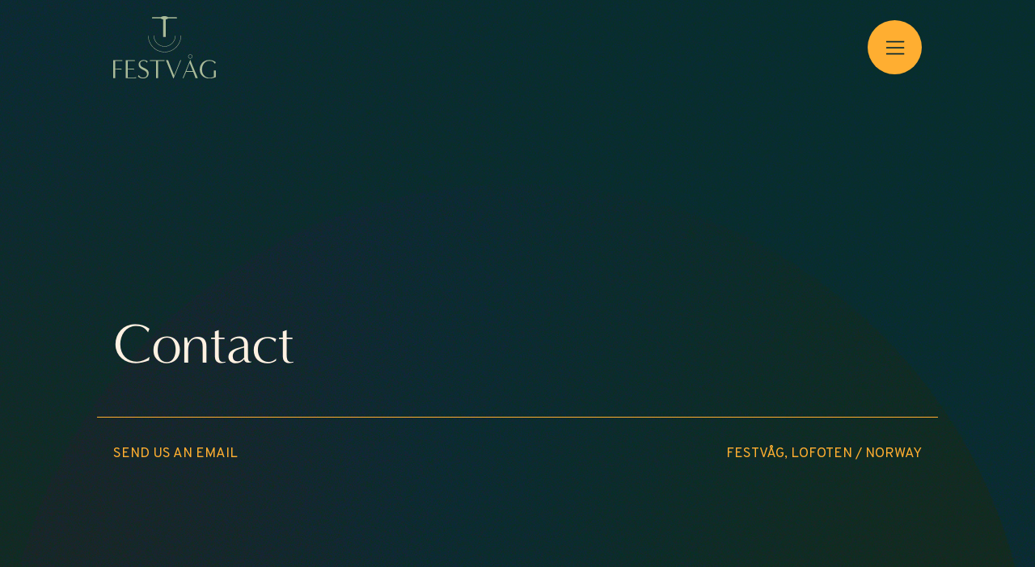

--- FILE ---
content_type: text/html; charset=UTF-8
request_url: https://festvag.com/contact
body_size: 3672
content:
<!doctype html>
<html lang="en">
<head>
    <meta charset="utf-8" />
    <meta name="viewport" content="width=device-width, initial-scale=1" />

    <!-- Title -->
    <title>Contact | Festv&aring;g</title>
<meta property="og:type" content="website" />
<meta property="og:title" content="Contact" />
<meta property="og:url" content="https://festvag.com/contact" />
<meta property="og:site_name" content="Festv&aring;g" />
<meta property="og:locale" content="en_US" />
<meta property="og:locale:alternate" content="en_US" />
<meta name="twitter:card" content="summary_large_image" />
<meta name="twitter:title" content="Contact" />
<link href="https://festvag.com/" rel="home" />
<link href="https://festvag.com/contact" rel="canonical" />
<link href="https://festvag.com/contact" rel="prev" />
<link href="https://festvag.com/contact" rel="next" />
<link rel="alternate" href="https://festvag.com/contact" hreflang="en" />
<link rel="alternate" href="https://festvag.com/en/contact" hreflang="en" />
<link type="text/plain" rel="author" href="https://festvag.com/humans.txt" />

    <!-- Favicon -->
    <link rel="shortcut icon" href="/img/favicon.png" type="image/png" />

    <!-- Map CSS -->
    <link rel="stylesheet" href="https://api.mapbox.com/mapbox-gl-js/v0.53.0/mapbox-gl.css" />

    <!-- Libs CSS -->
    <link rel="stylesheet" href="/theme/css/libs.bundle.css" />

    <!-- Theme CSS -->
    <link rel="stylesheet" href="/theme/css/theme.bundle.css" />

    <style>
        .intro a {
            text-decoration: underline;
        }
        .intro a:hover {
            text-decoration: none;
        }
    </style>

    

</head>
<body>


<div class="offcanvas offcanvas-top" tabindex="-1" id="offcanvasTop" aria-labelledby="offcanvasTopLabel">
    <div class="offcanvas-header p-0 m-0">
        <div class="d-block ms-auto">
            <div class="icon-circle icon-sm">
                <button type="button" class="btn-link border-0" data-bs-dismiss="offcanvas" aria-label="Close">
                    <i class="fe fe-x"></i>
                </button>
            </div>
        </div>
    </div>
    <div class="offcanvas-body p-0 m-0">

        <div class="row justify-content-center">
            <div class="col-12 col-md-6">

                <div id="mc_embed_shell">

                    <div id="mc_embed_signup">
                        <form action="https://festvag.us12.list-manage.com/subscribe/post?u=0d4c26c799016402c3a545889&amp;id=cc0e0544a6&amp;f_id=00be43e0f0" method="post" id="mc-embedded-subscribe-form" name="mc-embedded-subscribe-form" class="validate" target="_self" novalidate="">
                            <div id="mc_embed_signup_scroll"><h2>Subscribe to Newsletter</h2>

                                <div class="mc-field-group">
                                    <label for="mce-EMAIL">Email Address <span class="asterisk text-danger">*</span></label>
                                    <input type="email" name="EMAIL" class="required email form-control" id="mce-EMAIL" required="" value="">
                                </div>

                                <div class="indicates-required">
                                    <span class="asterisk text-danger text-small">*</span> indicates required
                                </div>

                                <div id="mce-responses" class="clear foot">
                                    <div class="response" id="mce-error-response" style="display: none;"></div>
                                    <div class="response" id="mce-success-response" style="display: none;"></div>
                                </div>

                                <div aria-hidden="true" style="position: absolute; left: -5000px;">
                                    /* real people should not fill this in and expect good things - do not remove this or risk form bot signups */
                                    <input type="text" name="b_0d4c26c799016402c3a545889_cc0e0544a6" tabindex="-1" value="">
                                </div>

                                <div class="optionalParent">
                                    <div class="clear foot mt-2">
                                        <input type="submit" name="subscribe" id="mc-embedded-subscribe" class="button btn btn-warning text-dark" value="Subscribe">
                                    </div>
                                </div>
                            </div>
                        </form>
                    </div>
                </div>


</div>

        </div>

    </div>
</div>



<div class="offcanvas offcanvas-end text-bg-dark" tabindex="-1" id="offcanvasRight" aria-labelledby="offcanvasRightLabel">
    <div class="offcanvas-header">
        <div class="d-block ms-auto">
        <div class="icon-circle bg-warning icon-sm">
            <button type="button" class="btn-link border-0 bg-warning" data-bs-dismiss="offcanvas" aria-label="Close">
                <i class="fe fe-x"></i>
            </button>
        </div>
        </div>
    </div>
    <div class="offcanvas-body">

        <!--
        

        <div class="mb-2">
            <a href="/resort-info" class="link-light text-uppercase">
                Festvåg  //  Your private resort
            </a>
        </div>

        
        -->


        

            
            <div class="my-6">
                <a href="/accomodation" class="fs-4 text-warning text-uppercase">
                    Accomodation
                </a>
            </div>
            

        

            
            <div class="mb-6">
                <a href="/activities" class="fs-4 text-warning text-uppercase">
                    Adventures
                </a>
            </div>
            

        

            
            <div class="mb-6">
                <a href="/history" class="fs-4 text-warning text-uppercase">
                    History
                </a>
            </div>
            

        

            
            <div class="mb-6">
                <a href="/landscapes" class="fs-4 text-warning text-uppercase">
                    Nature Wildlife
                </a>
            </div>
            

        

            
            <div class="mb-6">
                <a href="/contact" class="fs-4 text-warning text-uppercase">
                    Contact
                </a>
            </div>
            

        

    </div>
</div>



<nav class="navbar navbar-light navbar-togglable fixed-top px-md-8">
    <div class="container">

        <!-- Brand -->
        <a class="navbar-brand" href="/">
            <img src="/theme/img/brand.svg" class="navbar-brand-img" alt="..." height="80">
        </a>

        <!-- Toggler -->
        <button class="navbar-toggler icon-circle bg-warning text-primary px-0" type="button" data-bs-toggle="offcanvas" data-bs-target="#offcanvasRight" aria-controls="offcanvasRight" aria-expanded="false" aria-label="Toggle navigation">
            <span class="navbar-toggler-icon text-primary"></span>
        </button>

    </div>
</nav>
<section id="welcome"></section>
    
    

        <section id="" class="min-vh-100 py-10 py-md-14 overlay overlay-dark overlay-40 bg-dark" data-jarallax
                 data-speed=".8" style="background-image: url(/img/asset/YXNzZXRzL2dyYWRpZW50LW1vcmstZ3Jvbm4uanBn?w=1920&h=1280&s=cd079261b56e670183ce017a4be5af6f);">

            <div class="container py-10 py-md-14">

                <div class="row align-items-center">

                    <div class="col-12 aos-init aos-animate" data-aos="fade-up">

                        <h1 class="display-1 text-gray-100 mb-md-8">
                            Contact
                        </h1>

                        <p class="fw-light text-gray-100 mb-md-6">
                            
                        </p>

                        <!--

                        <form method="POST" action="https://festvag.com/!/forms/contact"><input type="hidden" name="_token" value="zcTq6klOnVFhm5s9J5kVhtNjzQH92xs5jrva6nph">

                            

                                


                            <div class="row">
                                <div class="col-12">
                                    <div class="form-group mb-5">


                                        <label class="form-label text-gray-100" for="contactName">
                                            Full name
                                        </label>


                                        <input name="full_name" class="form-control" id="contactName" type="text" placeholder="Full name">

                                    </div>
                                </div>
                            </div>
                            <div class="row">
                                <div class="col-12 col-md-6">
                                    <div class="form-group mb-5">


                                        <label class="form-label text-gray-100" for="contactName">
                                           Phone
                                        </label>


                                        <input name="phone" class="form-control" id="contactName" type="text" placeholder="Phone">

                                    </div>
                                </div>
                                <div class="col-12 col-md-6">
                                    <div class="form-group mb-5">


                                        <label class="form-label text-gray-100" for="contactEmail">
                                            Email
                                        </label>


                                        <input name="email" class="form-control" id="contactEmail" type="email" placeholder="hello@domain.com">

                                    </div>
                                </div>
                            </div>
                            <div class="row">
                                <div class="col-12">
                                    <div class="form-group mb-7 mb-md-9">


                                        <label class="form-label text-gray-100" for="contactMessage">
                                            How can we help you?
                                        </label>


                                        <textarea name="message" class="form-control" id="contactMessage" rows="5" placeholder="How can we help you?"></textarea>

                                    </div>
                                </div>
                            </div>
                            <div class="row justify-content-center">
                                <div class="col-auto">


                                    <button type="submit" class="btn btn-warning text-dark lift">
                                        Send message
                                    </button>

                                </div>
                            </div>
                            </form>

                            -->

                        <div class="row justify-content-between align-items-center pt-md-6 border-top border-warning mt-8">

                        <div class="col-12 col-md-4">
                            <a href="mailto:post@festvag.com"
                               class="link-warning text-uppercase link-offset-3">
                                Send us an email
                            </a>
                        </div>

                        

                        <div class="col-12 col-md-4 text-end">

                            <a href="#map"
                               class="link-warning text-uppercase link-offset-3" data-scroll>
                                Festvåg, Lofoten / Norway
                            </a>

                        </div>

                        </div>

                    </div>
                </div>

            </div>

        </section>

        <section id="map" class="pt-8 pt-md-0">

            <div class="ratio ratio-16x9">
                <iframe src="https://www.google.com/maps/embed?pb=!1m18!1m12!1m3!1d9583.447904257226!2d14.203544203674406!3d68.16599247492243!2m3!1f0!2f0!3f0!3m2!1i1024!2i768!4f13.1!3m3!1m2!1s0x45de7ba94f5c4bb3%3A0xa5957a42936c275f!2zRmVzdHbDpWc!5e1!3m2!1sno!2sno!4v1698874810100!5m2!1sno!2sno" width="100%"></iframe>
            </div>

        </section>

        
    
    
        <!-- Desktop -->
        <div class="d-none d-sm-block">

            <!-- WELCOME -->
            <section id="" class="py-10 py-md-14 overlay overlay-dark overlay-40 min-vh-100  bg-dark" data-jarallax data-speed=".8" style="background-image: url(/assets/dsc09943050.jpg); background-position: ;">

                <!-- Content -->
                <div class="container">


                            <div class="row align-items-center">

                                <div class="col-12 col-md-5 col-lg-6 order-md-2">

                                    

                                </div>
                                <div class="col-12 col-md-7 col-lg-6 order-md-1 aos-init aos-animate" data-aos="fade-up">

                                    <h1 class="display-1 text-gray-100 mb-md-8">
                                        
                                    </h1>

                                    <div class="fw-light text-gray-100 mb-md-12">
                                        
                                    </div>

                                    <a href=""
                                       class="link-secondary border-warning border-bottom text-uppercase link-offset-3">
                                        
                                    </a>

                                </div>
                            </div>

                </div> <!-- / .container -->

            </section>

            

        </div>

        <!-- Mobile -->
        <div class="d-block d-sm-none">
            <section id="" class="min-vh-100 py-10 py-md-14 overlay overlay-dark overlay-40 bg-dark" data-jarallax
                     data-speed=".8" style="background-image: url(/img/asset/YXNzZXRzL2RzYzA5OTQzMDUwLmpwZw==?w=390&h=844&s=f4025858cfa24143d17f30931ad149e9); background-position: ;">

            <div class="container py-10 py-md-14">

                <div class="row align-items-center">
                    <div class="col-12 col-md-5 col-lg-6 order-md-2">

                        

                    </div>
                    <div class="col-12 col-md-7 col-lg-6 order-md-1 aos-init aos-animate" data-aos="fade-up">

                        <h1 class="display-1 text-gray-100 mb-md-8">
                            
                        </h1>

                        <div class="fw-light text-gray-100 mb-md-12">
                            
                        </div>

                        <a href=""
                           class="link-secondary border-warning border-bottom text-uppercase link-offset-3">
                            
                        </a>

                    </div>
                </div>

            </div>

        </section>

        </section>
        </div>

        
    

    <!-- FOOTER -->
    <footer class="py-8 py-md-11 bg-primary">

        <div class="container-fluid px-md-8">
            <div class="row justify-content-between align-content-center align-items-center">

                <!--
                <div class="col-12 col-md-6 mb-4 text-center">

                    <label class="text-light">Sign up for our newsletter</label>

                    <form class="row g-3 align-items-end">
                        <div class="col-8">
                            <input type="email" class="form-control bg-black text-white border-0" placeholder="YOUR EMAIL">
                        </div>
                        <div class="col-auto">
                            <button class="btn btn-warning text-dark border-0" type="submit">
                                Send
                            </button>
                        </div>
                    </form>
                    <div class="my-2 form-check" data-bs-theme="dark">
                        <input type="checkbox" class="form-check-input bg-dark text-light border border-warning" id="exampleCheck1">
                        <label class="form-check-label text-light" for="exampleCheck1">I accept Festvåg's terms and conditions</label>
                    </div>

                </div>
                -->

                <div class="col-12 col-md-3 text-center mb-4">
                    <button class="btn btn-warning text-dark" type="button" data-bs-toggle="offcanvas" data-bs-target="#offcanvasTop" aria-controls="offcanvasTop" aria-expanded="false" aria-label="Toggle navigation">
                        Sign up!
                    </button>
                </div>

                <div class="col-12 col-md-3 text-center mb-4">
                    <a class="text-uppercase link-light" href="mailto:post@festvag.com">post@festvag.com</a>
                </div>
                <div class="col-12 col-md-3 text-center mb-4">
                    <a class="text-uppercase link-light" href="/contact#map" data-scroll>Festvåg, Lofoten / Norway</a>
                </div>
                
            </div>



        </div>


        <div class="container mt-md-10 mt-4">
            <div class="row justify-content-center">
                <div class="col-12 col-md-4 col-lg-3 text-center">

                    <!-- Brand -->
                    <a href="#welcome" data-scroll>
                        <img src="/theme/img/brand.svg" alt="Festvåg" class="footer-brand mb-2" height="86">
                    </a>

                </div>


            </div> <!-- / .row -->
        </div> <!-- / .container -->
    </footer>

    <script src='https://api.mapbox.com/mapbox-gl-js/v0.53.0/mapbox-gl.js'></script>

    <!-- Vendor JS -->
    <script src="/theme/js/vendor.bundle.js"></script>

    <!-- Theme JS -->
    <script src="/theme/js/theme.bundle.js"></script>

</body>
</html>


--- FILE ---
content_type: application/javascript; charset=utf-8
request_url: https://festvag.com/theme/js/theme.bundle.js
body_size: 3128
content:
(()=>{var e,t={2250:()=>{},9328:()=>{const e=document.querySelectorAll("[data-map]");e.forEach((e=>{const t={...{container:e,style:"mapbox://styles/mapbox/light-v9",scrollZoom:!1,interactive:!1},...e.dataset.map?JSON.parse(e.dataset.map):{}};mapboxgl.accessToken="pk.eyJ1IjoiZ29vZHRoZW1lcyIsImEiOiJjanU5eHR4N2cybDU5NGVwOHZwNGprb3E0In0.msdw9q16dh8v4azJXUdiXg",new mapboxgl.Map(t)}))},5060:()=>{function e(){document.documentElement.style.overflowX="visible"}function t(){document.documentElement.style.overflowX=""}document.querySelectorAll(".modal").forEach((o=>{o.addEventListener("show.bs.modal",e),o.addEventListener("hidden.bs.modal",t)}))},8925:()=>{const e=document.querySelectorAll(".navbar-nav .dropdown, .navbar-nav .dropend"),t=["mouseenter","focusin"],o=["mouseleave","click","focusout"];e.forEach((function(e){const n=e.querySelector(".dropdown-menu");t.forEach((function(t){e.addEventListener(t,(function(){!function(e){window.innerWidth<992||(e.classList.add("showing"),setTimeout((function(){e.classList.remove("showing"),e.classList.add("show")}),1))}(n)}))})),o.forEach((function(t){e.addEventListener(t,(function(e){!function(e,t){setTimeout((function(){window.innerWidth<992||t.classList.contains("show")&&("click"===e.type&&e.target.closest(".dropdown-menu form")||(t.classList.add("showing"),t.classList.remove("show"),setTimeout((function(){t.classList.remove("showing")}),200)))}),2)}(e,n)}))}))}))},3246:()=>{const e=document.querySelectorAll(".navbar-togglable"),t=document.querySelectorAll(".navbar-collapse"),o=["load","scroll"];let n=!0;function a(e){const t=window.pageYOffset;t&&!n&&function(e){e.classList.remove("navbar-dark"),e.classList.add("navbar-light"),n=!0}(e),t||function(e){e.classList.remove("navbar-dark"),e.classList.remove("bg-white"),e.classList.add("navbar-light"),n=!1}(e)}function r(){const e=window.innerWidth-document.documentElement.clientWidth;document.documentElement.style.overflow="hidden",document.body.style.paddingRight=e+"px"}e.forEach((function(e){o.forEach((function(t){window.addEventListener(t,(function(){a(e)}))}))})),t.forEach((function(e){e.addEventListener("show.bs.collapse",(function(){r()})),e.addEventListener("hidden.bs.collapse",(function(){document.documentElement.style.overflow="",document.body.style.paddingRight=""}))}))},4093:(e,t,o)=>{"use strict";var n=o(3138),a=o(2442),r=o.n(a),i=(o(1105),o(7541),o(3031),o(1014)),l=o(2711),d=o.n(l);d().init({duration:700,easing:"ease-out-quad",once:!0,startEvent:"load"}),window.AOS=d();var c=o(9347);document.querySelectorAll("[data-bigpicture]").forEach((function(e){e.addEventListener("click",(function(t){t.preventDefault();const o=JSON.parse(e.dataset.bigpicture),n={...{el:e,noLoader:!0},...o};(0,c.Z)(n)}))})),window.BigPicture=c.Z,window.Alert=n.bZ,window.Button=n.zx,window.Carousel=n.lr,window.Collapse=n.UO,window.Dropdown=n.Lt,window.Modal=n.u_,window.Offcanvas=n.TB,window.Popover=n.J2,window.ScrollSpy=n.DA,window.Tab=n.OK,window.Toast=n.FN,window.Tooltip=n.u;var s=o(4529),u=o.n(s);document.querySelectorAll("[data-choices]").forEach((e=>{const t={...e.dataset.choices?JSON.parse(e.dataset.choices):{},...{shouldSort:!1,searchEnabled:!1,classNames:{containerInner:e.className,input:"form-control",inputCloned:"form-control-xs",listDropdown:"dropdown-menu",itemChoice:"dropdown-item",activeState:"show",selectedState:"active"}}};new(u())(e,t)})),window.Choices=u();var w=o(8273);function f(e){const t=e.dataset.to?+e.dataset.to:null,o=e.dataset.countup?JSON.parse(e.dataset.countup):{};new w.I(e,t,o).start()}document.querySelectorAll("[data-countup]").forEach((e=>{"countup:in"!==e.getAttribute("data-aos-id")&&f(e)})),document.addEventListener("aos:in:countup:in",(function(e){(e.detail instanceof Element?[e.detail]:document.querySelectorAll('.aos-animate[data-aos-id="countup:in"]:not(.counted)')).forEach((e=>{f(e)}))})),window.CountUp=w.I;var p=o(2025),m=o.n(p);m().autoDiscover=!1,m().thumbnailWidth=null,m().thumbnailHeight=null;document.querySelectorAll("[data-dropzone]").forEach((e=>{let t;const o=e.dataset.dropzone?JSON.parse(e.dataset.dropzone):{},n={previewsContainer:e.querySelector(".dz-preview"),previewTemplate:e.querySelector(".dz-preview").innerHTML,init:function(){this.on("addedfile",(function(e){1==o.maxFiles&&t&&this.removeFile(t),t=e}))}},a={...o,...n};e.querySelector(".dz-preview").innerHTML="",new(m())(e,a)})),window.Dropzone=m(),window.Flickity=r();var h=o(7802),v=o.n(h),y=o(6344),g=o.n(y),b=o(2157),S=o.n(b);const E=document.querySelectorAll(".highlight");v().registerLanguage("xml",S()),v().registerLanguage("javascript",g()),E.forEach((e=>{v().highlightBlock(e)})),window.hljs=v();var O=o(7564),q=o.n(O),L=o(3391),A=o.n(L);const k=document.querySelectorAll("[data-isotope]"),x=document.querySelectorAll("[data-filter]");k.forEach((function(e){q()(e,(function(){const t=JSON.parse(e.dataset.isotope);new(A())(e,t)}))})),x.forEach((function(e){e.addEventListener("click",(function(t){t.preventDefault();const o=e.dataset.filter,n=e.dataset.bsTarget;A().data(n).arrange({filter:o})}))})),window.Isotope=A(),window.imagesLoaded=q();const j=document.querySelectorAll("[data-jarallax], [data-jarallax-element]");(0,i.ij)(),(0,i.Pl)(),(0,i.a0)(j),window.jarallax=i.a0,window.jarallaxElement=i.Pl,window.jarallaxVideo=i.ij;o(9328),o(5060),o(8925),o(3246);document.querySelectorAll('[data-bs-toggle="popover"]').forEach((e=>{new n.J2(e)}));const N=document.querySelectorAll('[data-toggle="price"]');N.forEach((e=>{e.addEventListener("change",(e=>{const t=e.target,o=t.checked,n=t.dataset.target;document.querySelectorAll(n).forEach((e=>{const t=e.dataset.annual,n=e.dataset.monthly,a=e.dataset.options?JSON.parse(e.dataset.options):{};a.startVal=o?t:n,a.duration=a.duration?a.duration:1;(o?new w.I(e,n,a):new w.I(e,t,a)).start()}))}))}));var T=o(6095),J=o.n(T);document.querySelectorAll("[data-quill]").forEach((e=>{const t={modules:{toolbar:[["bold","italic"],["link","blockquote","code","image"],[{list:"ordered"},{list:"bullet"}]]},theme:"snow",...e.dataset.quill?JSON.parse(e.dataset.quill):{}};new(J())(e,t)})),window.Quill=J();var I=o(3002),z=o.n(I);const C={header:".navbar.fixed-top",offset:function(e,t){return t.dataset.scroll&&void 0!==JSON.parse(t.dataset.scroll).offset?JSON.parse(t.dataset.scroll).offset:24}};new(z())("[data-scroll]",C),window.SmoothScroll=z();document.querySelectorAll('[data-bs-toggle="tooltip"]').forEach((e=>{new n.u(e)}));var D=o(3614),P=o.n(D);document.querySelectorAll("[data-typed]").forEach((e=>{const t={typeSpeed:40,backSpeed:40,backDelay:1e3,loop:!0,...e.dataset.typed?JSON.parse(e.dataset.typed):{}};new(P())(e,t)})),window.Typed=P()}},o={};function n(e){var a=o[e];if(void 0!==a)return a.exports;var r=o[e]={exports:{}};return t[e].call(r.exports,r,r.exports,n),r.exports}n.m=t,e=[],n.O=(t,o,a,r)=>{if(!o){var i=1/0;for(s=0;s<e.length;s++){for(var[o,a,r]=e[s],l=!0,d=0;d<o.length;d++)(!1&r||i>=r)&&Object.keys(n.O).every((e=>n.O[e](o[d])))?o.splice(d--,1):(l=!1,r<i&&(i=r));if(l){e.splice(s--,1);var c=a();void 0!==c&&(t=c)}}return t}r=r||0;for(var s=e.length;s>0&&e[s-1][2]>r;s--)e[s]=e[s-1];e[s]=[o,a,r]},n.n=e=>{var t=e&&e.__esModule?()=>e.default:()=>e;return n.d(t,{a:t}),t},n.d=(e,t)=>{for(var o in t)n.o(t,o)&&!n.o(e,o)&&Object.defineProperty(e,o,{enumerable:!0,get:t[o]})},n.g=function(){if("object"==typeof globalThis)return globalThis;try{return this||new Function("return this")()}catch(e){if("object"==typeof window)return window}}(),n.o=(e,t)=>Object.prototype.hasOwnProperty.call(e,t),n.r=e=>{"undefined"!=typeof Symbol&&Symbol.toStringTag&&Object.defineProperty(e,Symbol.toStringTag,{value:"Module"}),Object.defineProperty(e,"__esModule",{value:!0})},(()=>{var e={505:0};n.O.j=t=>0===e[t];var t=(t,o)=>{var a,r,[i,l,d]=o,c=0;if(i.some((t=>0!==e[t]))){for(a in l)n.o(l,a)&&(n.m[a]=l[a]);if(d)var s=d(n)}for(t&&t(o);c<i.length;c++)r=i[c],n.o(e,r)&&e[r]&&e[r][0](),e[r]=0;return n.O(s)},o=self.webpackChunklandkit=self.webpackChunklandkit||[];o.forEach(t.bind(null,0)),o.push=t.bind(null,o.push.bind(o))})(),n.O(void 0,[736],(()=>n(4093)));var a=n.O(void 0,[736],(()=>n(2250)));a=n.O(a)})();
//# sourceMappingURL=theme.bundle.js.map

--- FILE ---
content_type: image/svg+xml
request_url: https://festvag.com/theme/img/brand.svg
body_size: 1102
content:
<svg xmlns="http://www.w3.org/2000/svg" viewBox="0 0 1136.18 686.66">
    <defs>
        <style>
            .cls-1 {
            fill: #a9ba99;
            }
        </style>
    </defs>
    <g>
        <g>
            <path class="cls-1" d="m568.99,335.19c-67.03,0-121.56-54.54-121.56-121.56h4.11c0,64.76,52.69,117.45,117.45,117.45s117.45-52.69,117.45-117.45h4.11c0,67.03-54.53,121.56-121.56,121.56"/>
            <path class="cls-1" d="m568.99,396.75c-100.98,0-183.13-82.15-183.13-183.13h4.11c0,98.71,80.3,179.01,179.01,179.01s179.01-80.3,179.01-179.01h4.12c0,100.98-82.15,183.13-183.13,183.13"/>
            <path class="cls-1" d="m0,683.71v-198.5h99.7l3.54,9.44c-14.16-1.77-81.41-1.47-81.41-1.47v86.12c14.75,0,51.91.29,69.02-1.77v10.91c-17.11-1.48-41-1.77-69.31-1.18l.29,96.44H0Z"/>
            <path class="cls-1" d="m138.63,683.71v-198.5h99.69l3.54,9.44c-14.16-1.77-81.4-1.47-81.4-1.47v86.12c14.74,0,51.91.29,69.01-1.77v10.91c-17.1-1.48-40.99-1.77-69.31-1.18l.29,88.18s80.81.88,95.56-1.77l-3.54,10.03h-113.85Z"/>
            <path class="cls-1" d="m281.39,646.84c13.57,25.95,33.03,30.08,50.44,30.08,24.18,0,42.76-14.75,42.76-37.16,0-56.34-93.2-41.29-93.2-107.66,0-32.44,29.49-48.96,54.86-48.96,15.93,0,34.8,5.31,44.83,14.45l-7.37,16.22c-11.21-20.06-25.96-21.83-38.34-21.83-18.29,0-36.87,9.14-36.87,30.97,0,56.63,94.38,39.82,94.38,106.18,0,35.98-28.61,56.93-60.47,56.93-24.48,0-41.88-7.08-57.51-20.35l6.49-18.88Z"/>
            <path class="cls-1" d="m474,683.71v-190.53h-69.31l2.06-7.96h162.52v7.96h-72.85c0,56.92-.3,133.9-.3,190.53h-22.12Z"/>
            <path class="cls-1" d="m665.43,686.66s-4.72-12.98-7.96-20.94c-25.66-64-62.23-152.19-73.44-180.5h24.18c19.17,53.38,65.78,166.35,65.78,166.35v3.54l69.01-169.89h8.26l-83.17,201.45h-2.66Z"/>
            <path class="cls-1" d="m881.93,605.55c-15.63-38.94-35.69-88.49-35.69-88.49v-3.54l-36.57,92.02h72.26Zm30.08,78.16c-6.78-19.17-17.1-46.01-26.54-69.6h-79.05l-28.91,69.6h-8.55l83.18-201.45h2.65s4.13,12.98,7.37,20.94c25.66,64,63.12,152.49,75.21,180.5h-25.37Z"/>
            <path class="cls-1" d="m1113.47,597.59h22.41l.3,73.44c-19.17,7.96-52.5,15.63-73.15,15.63-51.32,0-105-33.33-105-99.1,0-55.74,38.93-104.41,102.64-104.41,28.9,0,51.32,6.49,74.33,23.6l-7.08,18.87c-18.29-28.31-38.93-33.32-62.53-33.32-55.74,0-82.29,50.14-82.29,95.26,0,56.33,37.16,91.14,87.01,91.14,13.28,0,29.2-5.6,43.36-12.09v-69.02Z"/>
            <path class="cls-1" d="m852.94,420.8c-12.86,0-23.28,10.42-23.28,23.28s10.42,23.28,23.28,23.28,23.28-10.42,23.28-23.28-10.42-23.28-23.28-23.28m0,4.12c10.57,0,19.16,8.6,19.16,19.16s-8.6,19.16-19.16,19.16-19.16-8.6-19.16-19.16,8.6-19.16,19.16-19.16"/>
            <path class="cls-1" d="m607.19,25.16h99.46l-3.49-13.46h-95.97c-6.22-6.85-21.64-11.7-39.69-11.7s-33.47,4.85-39.7,11.7h-95.97l-3.49,13.46h99.45c4.52,4.97,13.89,8.89,25.6,10.66v192.55h27.81c0-75.72.3-122.24.36-192.55,11.72-1.77,21.09-5.69,25.61-10.66Z"/>
        </g>
    </g>
</svg>